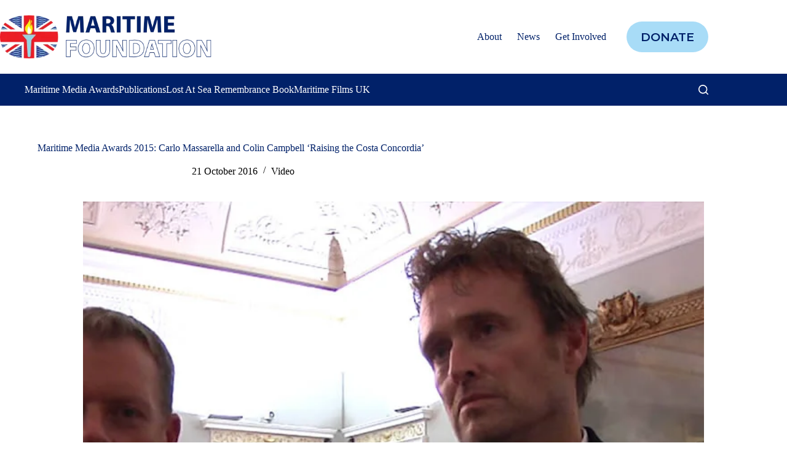

--- FILE ---
content_type: text/css
request_url: https://www.maritimefoundation.uk/wp-content/themes/blocksy-child/style.css?ver=6.9
body_size: -99
content:
/**
 * Theme Name: Blocksy Child
 * Description: Blocksy Child theme
 * Author: Creative Themes
 * Template: blocksy
 * Text Domain: blocksy
 */
[data-menu]>ul>li>a:after {
    height: 3px !important;
}